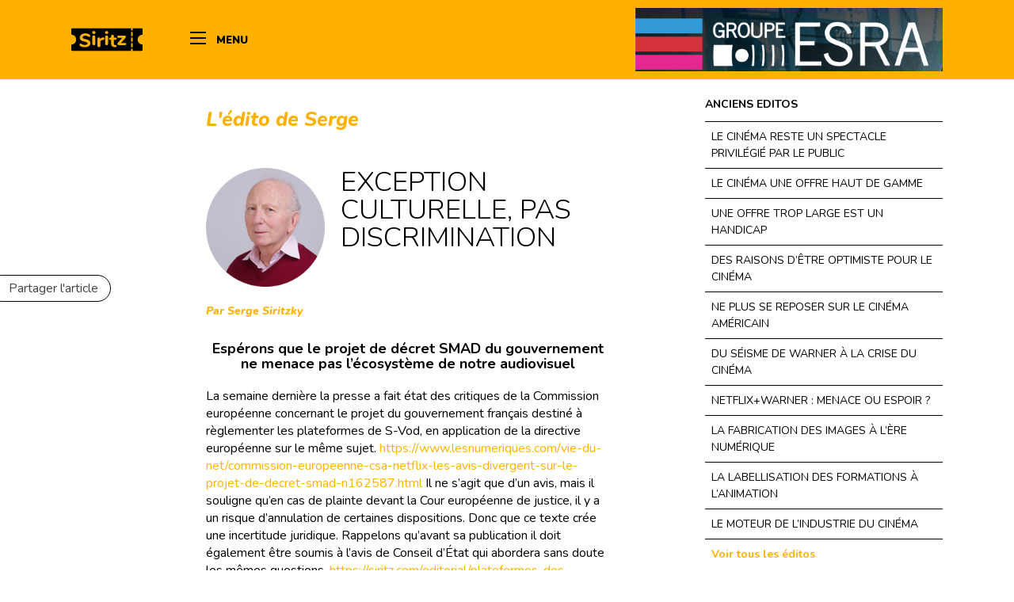

--- FILE ---
content_type: text/html; charset=UTF-8
request_url: https://siritz.com/editorial/exception-culturelle-pas-discrimination/
body_size: 14224
content:
<!DOCTYPE html>
<html lang="fr-FR" class="html_stretched responsive av-preloader-disabled  html_header_top html_logo_left html_main_nav_header html_menu_right html_slim html_header_sticky_disabled html_header_shrinking_disabled html_mobile_menu_phone html_header_searchicon html_content_align_center html_header_unstick_top_disabled html_header_stretch_disabled html_elegant-blog html_modern-blog html_av-overlay-side html_av-overlay-side-classic html_av-submenu-noclone html_entry_id_5787 av-cookies-no-cookie-consent av-no-preview av-default-lightbox html_text_menu_active av-mobile-menu-switch-default">
<head>
<meta charset="UTF-8" />


<!-- mobile setting -->
<meta name="viewport" content="width=device-width, initial-scale=1">

<!-- Scripts/CSS and wp_head hook -->
<meta name='robots' content='index, follow, max-image-preview:large, max-snippet:-1, max-video-preview:-1' />
	<style>img:is([sizes="auto" i], [sizes^="auto," i]) { contain-intrinsic-size: 3000px 1500px }</style>
	
	<!-- This site is optimized with the Yoast SEO plugin v26.0 - https://yoast.com/wordpress/plugins/seo/ -->
	<title>EXCEPTION CULTURELLE, PAS DISCRIMINATION - Blog Siritz</title>
	<meta name="description" content="EXCEPTION CULTURELLE, PAS DISCRIMINATION. Espérons que le projet de décret SMAD du gouvernement ne menace pas l’écosystème de notre audiovisuel" />
	<link rel="canonical" href="https://siritz.com/editorial/exception-culturelle-pas-discrimination/" />
	<meta property="og:locale" content="fr_FR" />
	<meta property="og:type" content="article" />
	<meta property="og:title" content="EXCEPTION CULTURELLE, PAS DISCRIMINATION - Blog Siritz" />
	<meta property="og:description" content="EXCEPTION CULTURELLE, PAS DISCRIMINATION. Espérons que le projet de décret SMAD du gouvernement ne menace pas l’écosystème de notre audiovisuel" />
	<meta property="og:url" content="https://siritz.com/editorial/exception-culturelle-pas-discrimination/" />
	<meta property="og:site_name" content="Blog Siritz" />
	<meta property="article:published_time" content="2021-04-19T05:19:06+00:00" />
	<meta property="og:image" content="https://siritz.com/wp-content/uploads/2021/02/serge-siritzky.png" />
	<meta property="og:image:width" content="550" />
	<meta property="og:image:height" content="602" />
	<meta property="og:image:type" content="image/png" />
	<meta name="author" content="Serge Siritzky" />
	<meta name="twitter:card" content="summary_large_image" />
	<meta name="twitter:label1" content="Écrit par" />
	<meta name="twitter:data1" content="Serge Siritzky" />
	<meta name="twitter:label2" content="Durée de lecture estimée" />
	<meta name="twitter:data2" content="5 minutes" />
	<script type="application/ld+json" class="yoast-schema-graph">{"@context":"https://schema.org","@graph":[{"@type":"WebPage","@id":"https://siritz.com/editorial/exception-culturelle-pas-discrimination/","url":"https://siritz.com/editorial/exception-culturelle-pas-discrimination/","name":"EXCEPTION CULTURELLE, PAS DISCRIMINATION - Blog Siritz","isPartOf":{"@id":"https://siritz.com/#website"},"primaryImageOfPage":{"@id":"https://siritz.com/editorial/exception-culturelle-pas-discrimination/#primaryimage"},"image":{"@id":"https://siritz.com/editorial/exception-culturelle-pas-discrimination/#primaryimage"},"thumbnailUrl":"https://siritz.com/wp-content/uploads/2021/02/serge-siritzky.png","datePublished":"2021-04-19T05:19:06+00:00","author":{"@id":"https://siritz.com/#/schema/person/a749001366a35d30e19dd425f7f989ae"},"description":"EXCEPTION CULTURELLE, PAS DISCRIMINATION. Espérons que le projet de décret SMAD du gouvernement ne menace pas l’écosystème de notre audiovisuel","breadcrumb":{"@id":"https://siritz.com/editorial/exception-culturelle-pas-discrimination/#breadcrumb"},"inLanguage":"fr-FR","potentialAction":[{"@type":"ReadAction","target":["https://siritz.com/editorial/exception-culturelle-pas-discrimination/"]}]},{"@type":"ImageObject","inLanguage":"fr-FR","@id":"https://siritz.com/editorial/exception-culturelle-pas-discrimination/#primaryimage","url":"https://siritz.com/wp-content/uploads/2021/02/serge-siritzky.png","contentUrl":"https://siritz.com/wp-content/uploads/2021/02/serge-siritzky.png","width":550,"height":602},{"@type":"BreadcrumbList","@id":"https://siritz.com/editorial/exception-culturelle-pas-discrimination/#breadcrumb","itemListElement":[{"@type":"ListItem","position":1,"name":"Home","item":"https://siritz.com/"},{"@type":"ListItem","position":2,"name":"EXCEPTION CULTURELLE, PAS DISCRIMINATION"}]},{"@type":"WebSite","@id":"https://siritz.com/#website","url":"https://siritz.com/","name":"Blog Siritz","description":"","potentialAction":[{"@type":"SearchAction","target":{"@type":"EntryPoint","urlTemplate":"https://siritz.com/?s={search_term_string}"},"query-input":{"@type":"PropertyValueSpecification","valueRequired":true,"valueName":"search_term_string"}}],"inLanguage":"fr-FR"},{"@type":"Person","@id":"https://siritz.com/#/schema/person/a749001366a35d30e19dd425f7f989ae","name":"Serge Siritzky","image":{"@type":"ImageObject","inLanguage":"fr-FR","@id":"https://siritz.com/#/schema/person/image/","url":"https://secure.gravatar.com/avatar/6f13dff850cf573f7f370cf03e4b344ac83eec59bb244b2e5eede5dd812ca479?s=96&d=mm&r=g","contentUrl":"https://secure.gravatar.com/avatar/6f13dff850cf573f7f370cf03e4b344ac83eec59bb244b2e5eede5dd812ca479?s=96&d=mm&r=g","caption":"Serge Siritzky"},"url":"https://siritz.com/author/serge/"}]}</script>
	<!-- / Yoast SEO plugin. -->


<link rel='dns-prefetch' href='//code.jquery.com' />
<link rel='dns-prefetch' href='//fonts.googleapis.com' />
<link rel='dns-prefetch' href='//use.fontawesome.com' />
<link rel="alternate" type="application/rss+xml" title="Blog Siritz &raquo; Flux" href="https://siritz.com/feed/" />
<link rel="alternate" type="application/rss+xml" title="Blog Siritz &raquo; Flux des commentaires" href="https://siritz.com/comments/feed/" />
<link rel='stylesheet' id='avia-grid-css' href='https://siritz.com/wp-content/themes/enfold/css/grid.css?ver=5.6.9' type='text/css' media='all' />
<link rel='stylesheet' id='avia-base-css' href='https://siritz.com/wp-content/themes/enfold/css/base.css?ver=5.6.9' type='text/css' media='all' />
<link rel='stylesheet' id='avia-layout-css' href='https://siritz.com/wp-content/themes/enfold/css/layout.css?ver=5.6.9' type='text/css' media='all' />
<link rel='stylesheet' id='avia-module-blog-css' href='https://siritz.com/wp-content/themes/enfold/config-templatebuilder/avia-shortcodes/blog/blog.css?ver=5.6.9' type='text/css' media='all' />
<link rel='stylesheet' id='avia-module-postslider-css' href='https://siritz.com/wp-content/themes/enfold/config-templatebuilder/avia-shortcodes/postslider/postslider.css?ver=5.6.9' type='text/css' media='all' />
<link rel='stylesheet' id='avia-module-button-css' href='https://siritz.com/wp-content/themes/enfold/config-templatebuilder/avia-shortcodes/buttons/buttons.css?ver=5.6.9' type='text/css' media='all' />
<link rel='stylesheet' id='avia-module-comments-css' href='https://siritz.com/wp-content/themes/enfold/config-templatebuilder/avia-shortcodes/comments/comments.css?ver=5.6.9' type='text/css' media='all' />
<link rel='stylesheet' id='avia-module-slideshow-css' href='https://siritz.com/wp-content/themes/enfold/config-templatebuilder/avia-shortcodes/slideshow/slideshow.css?ver=5.6.9' type='text/css' media='all' />
<link rel='stylesheet' id='avia-module-gallery-css' href='https://siritz.com/wp-content/themes/enfold/config-templatebuilder/avia-shortcodes/gallery/gallery.css?ver=5.6.9' type='text/css' media='all' />
<link rel='stylesheet' id='avia-module-gridrow-css' href='https://siritz.com/wp-content/themes/enfold/config-templatebuilder/avia-shortcodes/grid_row/grid_row.css?ver=5.6.9' type='text/css' media='all' />
<link rel='stylesheet' id='avia-module-image-css' href='https://siritz.com/wp-content/themes/enfold/config-templatebuilder/avia-shortcodes/image/image.css?ver=5.6.9' type='text/css' media='all' />
<link rel='stylesheet' id='avia-module-social-css' href='https://siritz.com/wp-content/themes/enfold/config-templatebuilder/avia-shortcodes/social_share/social_share.css?ver=5.6.9' type='text/css' media='all' />
<link rel='stylesheet' id='avia-module-tabs-css' href='https://siritz.com/wp-content/themes/enfold/config-templatebuilder/avia-shortcodes/tabs/tabs.css?ver=5.6.9' type='text/css' media='all' />
<link rel='stylesheet' id='avia-module-video-css' href='https://siritz.com/wp-content/themes/enfold/config-templatebuilder/avia-shortcodes/video/video.css?ver=5.6.9' type='text/css' media='all' />
<link rel='stylesheet' id='wp-block-library-css' href='https://siritz.com/wp-includes/css/dist/block-library/style.min.css?ver=6.8.3' type='text/css' media='all' />
<style id='global-styles-inline-css' type='text/css'>
:root{--wp--preset--aspect-ratio--square: 1;--wp--preset--aspect-ratio--4-3: 4/3;--wp--preset--aspect-ratio--3-4: 3/4;--wp--preset--aspect-ratio--3-2: 3/2;--wp--preset--aspect-ratio--2-3: 2/3;--wp--preset--aspect-ratio--16-9: 16/9;--wp--preset--aspect-ratio--9-16: 9/16;--wp--preset--color--black: #000000;--wp--preset--color--cyan-bluish-gray: #abb8c3;--wp--preset--color--white: #ffffff;--wp--preset--color--pale-pink: #f78da7;--wp--preset--color--vivid-red: #cf2e2e;--wp--preset--color--luminous-vivid-orange: #ff6900;--wp--preset--color--luminous-vivid-amber: #fcb900;--wp--preset--color--light-green-cyan: #7bdcb5;--wp--preset--color--vivid-green-cyan: #00d084;--wp--preset--color--pale-cyan-blue: #8ed1fc;--wp--preset--color--vivid-cyan-blue: #0693e3;--wp--preset--color--vivid-purple: #9b51e0;--wp--preset--color--metallic-red: #b02b2c;--wp--preset--color--maximum-yellow-red: #edae44;--wp--preset--color--yellow-sun: #eeee22;--wp--preset--color--palm-leaf: #83a846;--wp--preset--color--aero: #7bb0e7;--wp--preset--color--old-lavender: #745f7e;--wp--preset--color--steel-teal: #5f8789;--wp--preset--color--raspberry-pink: #d65799;--wp--preset--color--medium-turquoise: #4ecac2;--wp--preset--gradient--vivid-cyan-blue-to-vivid-purple: linear-gradient(135deg,rgba(6,147,227,1) 0%,rgb(155,81,224) 100%);--wp--preset--gradient--light-green-cyan-to-vivid-green-cyan: linear-gradient(135deg,rgb(122,220,180) 0%,rgb(0,208,130) 100%);--wp--preset--gradient--luminous-vivid-amber-to-luminous-vivid-orange: linear-gradient(135deg,rgba(252,185,0,1) 0%,rgba(255,105,0,1) 100%);--wp--preset--gradient--luminous-vivid-orange-to-vivid-red: linear-gradient(135deg,rgba(255,105,0,1) 0%,rgb(207,46,46) 100%);--wp--preset--gradient--very-light-gray-to-cyan-bluish-gray: linear-gradient(135deg,rgb(238,238,238) 0%,rgb(169,184,195) 100%);--wp--preset--gradient--cool-to-warm-spectrum: linear-gradient(135deg,rgb(74,234,220) 0%,rgb(151,120,209) 20%,rgb(207,42,186) 40%,rgb(238,44,130) 60%,rgb(251,105,98) 80%,rgb(254,248,76) 100%);--wp--preset--gradient--blush-light-purple: linear-gradient(135deg,rgb(255,206,236) 0%,rgb(152,150,240) 100%);--wp--preset--gradient--blush-bordeaux: linear-gradient(135deg,rgb(254,205,165) 0%,rgb(254,45,45) 50%,rgb(107,0,62) 100%);--wp--preset--gradient--luminous-dusk: linear-gradient(135deg,rgb(255,203,112) 0%,rgb(199,81,192) 50%,rgb(65,88,208) 100%);--wp--preset--gradient--pale-ocean: linear-gradient(135deg,rgb(255,245,203) 0%,rgb(182,227,212) 50%,rgb(51,167,181) 100%);--wp--preset--gradient--electric-grass: linear-gradient(135deg,rgb(202,248,128) 0%,rgb(113,206,126) 100%);--wp--preset--gradient--midnight: linear-gradient(135deg,rgb(2,3,129) 0%,rgb(40,116,252) 100%);--wp--preset--font-size--small: 1rem;--wp--preset--font-size--medium: 1.125rem;--wp--preset--font-size--large: 1.75rem;--wp--preset--font-size--x-large: clamp(1.75rem, 3vw, 2.25rem);--wp--preset--spacing--20: 0.44rem;--wp--preset--spacing--30: 0.67rem;--wp--preset--spacing--40: 1rem;--wp--preset--spacing--50: 1.5rem;--wp--preset--spacing--60: 2.25rem;--wp--preset--spacing--70: 3.38rem;--wp--preset--spacing--80: 5.06rem;--wp--preset--shadow--natural: 6px 6px 9px rgba(0, 0, 0, 0.2);--wp--preset--shadow--deep: 12px 12px 50px rgba(0, 0, 0, 0.4);--wp--preset--shadow--sharp: 6px 6px 0px rgba(0, 0, 0, 0.2);--wp--preset--shadow--outlined: 6px 6px 0px -3px rgba(255, 255, 255, 1), 6px 6px rgba(0, 0, 0, 1);--wp--preset--shadow--crisp: 6px 6px 0px rgba(0, 0, 0, 1);}:root { --wp--style--global--content-size: 800px;--wp--style--global--wide-size: 1130px; }:where(body) { margin: 0; }.wp-site-blocks > .alignleft { float: left; margin-right: 2em; }.wp-site-blocks > .alignright { float: right; margin-left: 2em; }.wp-site-blocks > .aligncenter { justify-content: center; margin-left: auto; margin-right: auto; }:where(.is-layout-flex){gap: 0.5em;}:where(.is-layout-grid){gap: 0.5em;}.is-layout-flow > .alignleft{float: left;margin-inline-start: 0;margin-inline-end: 2em;}.is-layout-flow > .alignright{float: right;margin-inline-start: 2em;margin-inline-end: 0;}.is-layout-flow > .aligncenter{margin-left: auto !important;margin-right: auto !important;}.is-layout-constrained > .alignleft{float: left;margin-inline-start: 0;margin-inline-end: 2em;}.is-layout-constrained > .alignright{float: right;margin-inline-start: 2em;margin-inline-end: 0;}.is-layout-constrained > .aligncenter{margin-left: auto !important;margin-right: auto !important;}.is-layout-constrained > :where(:not(.alignleft):not(.alignright):not(.alignfull)){max-width: var(--wp--style--global--content-size);margin-left: auto !important;margin-right: auto !important;}.is-layout-constrained > .alignwide{max-width: var(--wp--style--global--wide-size);}body .is-layout-flex{display: flex;}.is-layout-flex{flex-wrap: wrap;align-items: center;}.is-layout-flex > :is(*, div){margin: 0;}body .is-layout-grid{display: grid;}.is-layout-grid > :is(*, div){margin: 0;}body{padding-top: 0px;padding-right: 0px;padding-bottom: 0px;padding-left: 0px;}a:where(:not(.wp-element-button)){text-decoration: underline;}:root :where(.wp-element-button, .wp-block-button__link){background-color: #32373c;border-width: 0;color: #fff;font-family: inherit;font-size: inherit;line-height: inherit;padding: calc(0.667em + 2px) calc(1.333em + 2px);text-decoration: none;}.has-black-color{color: var(--wp--preset--color--black) !important;}.has-cyan-bluish-gray-color{color: var(--wp--preset--color--cyan-bluish-gray) !important;}.has-white-color{color: var(--wp--preset--color--white) !important;}.has-pale-pink-color{color: var(--wp--preset--color--pale-pink) !important;}.has-vivid-red-color{color: var(--wp--preset--color--vivid-red) !important;}.has-luminous-vivid-orange-color{color: var(--wp--preset--color--luminous-vivid-orange) !important;}.has-luminous-vivid-amber-color{color: var(--wp--preset--color--luminous-vivid-amber) !important;}.has-light-green-cyan-color{color: var(--wp--preset--color--light-green-cyan) !important;}.has-vivid-green-cyan-color{color: var(--wp--preset--color--vivid-green-cyan) !important;}.has-pale-cyan-blue-color{color: var(--wp--preset--color--pale-cyan-blue) !important;}.has-vivid-cyan-blue-color{color: var(--wp--preset--color--vivid-cyan-blue) !important;}.has-vivid-purple-color{color: var(--wp--preset--color--vivid-purple) !important;}.has-metallic-red-color{color: var(--wp--preset--color--metallic-red) !important;}.has-maximum-yellow-red-color{color: var(--wp--preset--color--maximum-yellow-red) !important;}.has-yellow-sun-color{color: var(--wp--preset--color--yellow-sun) !important;}.has-palm-leaf-color{color: var(--wp--preset--color--palm-leaf) !important;}.has-aero-color{color: var(--wp--preset--color--aero) !important;}.has-old-lavender-color{color: var(--wp--preset--color--old-lavender) !important;}.has-steel-teal-color{color: var(--wp--preset--color--steel-teal) !important;}.has-raspberry-pink-color{color: var(--wp--preset--color--raspberry-pink) !important;}.has-medium-turquoise-color{color: var(--wp--preset--color--medium-turquoise) !important;}.has-black-background-color{background-color: var(--wp--preset--color--black) !important;}.has-cyan-bluish-gray-background-color{background-color: var(--wp--preset--color--cyan-bluish-gray) !important;}.has-white-background-color{background-color: var(--wp--preset--color--white) !important;}.has-pale-pink-background-color{background-color: var(--wp--preset--color--pale-pink) !important;}.has-vivid-red-background-color{background-color: var(--wp--preset--color--vivid-red) !important;}.has-luminous-vivid-orange-background-color{background-color: var(--wp--preset--color--luminous-vivid-orange) !important;}.has-luminous-vivid-amber-background-color{background-color: var(--wp--preset--color--luminous-vivid-amber) !important;}.has-light-green-cyan-background-color{background-color: var(--wp--preset--color--light-green-cyan) !important;}.has-vivid-green-cyan-background-color{background-color: var(--wp--preset--color--vivid-green-cyan) !important;}.has-pale-cyan-blue-background-color{background-color: var(--wp--preset--color--pale-cyan-blue) !important;}.has-vivid-cyan-blue-background-color{background-color: var(--wp--preset--color--vivid-cyan-blue) !important;}.has-vivid-purple-background-color{background-color: var(--wp--preset--color--vivid-purple) !important;}.has-metallic-red-background-color{background-color: var(--wp--preset--color--metallic-red) !important;}.has-maximum-yellow-red-background-color{background-color: var(--wp--preset--color--maximum-yellow-red) !important;}.has-yellow-sun-background-color{background-color: var(--wp--preset--color--yellow-sun) !important;}.has-palm-leaf-background-color{background-color: var(--wp--preset--color--palm-leaf) !important;}.has-aero-background-color{background-color: var(--wp--preset--color--aero) !important;}.has-old-lavender-background-color{background-color: var(--wp--preset--color--old-lavender) !important;}.has-steel-teal-background-color{background-color: var(--wp--preset--color--steel-teal) !important;}.has-raspberry-pink-background-color{background-color: var(--wp--preset--color--raspberry-pink) !important;}.has-medium-turquoise-background-color{background-color: var(--wp--preset--color--medium-turquoise) !important;}.has-black-border-color{border-color: var(--wp--preset--color--black) !important;}.has-cyan-bluish-gray-border-color{border-color: var(--wp--preset--color--cyan-bluish-gray) !important;}.has-white-border-color{border-color: var(--wp--preset--color--white) !important;}.has-pale-pink-border-color{border-color: var(--wp--preset--color--pale-pink) !important;}.has-vivid-red-border-color{border-color: var(--wp--preset--color--vivid-red) !important;}.has-luminous-vivid-orange-border-color{border-color: var(--wp--preset--color--luminous-vivid-orange) !important;}.has-luminous-vivid-amber-border-color{border-color: var(--wp--preset--color--luminous-vivid-amber) !important;}.has-light-green-cyan-border-color{border-color: var(--wp--preset--color--light-green-cyan) !important;}.has-vivid-green-cyan-border-color{border-color: var(--wp--preset--color--vivid-green-cyan) !important;}.has-pale-cyan-blue-border-color{border-color: var(--wp--preset--color--pale-cyan-blue) !important;}.has-vivid-cyan-blue-border-color{border-color: var(--wp--preset--color--vivid-cyan-blue) !important;}.has-vivid-purple-border-color{border-color: var(--wp--preset--color--vivid-purple) !important;}.has-metallic-red-border-color{border-color: var(--wp--preset--color--metallic-red) !important;}.has-maximum-yellow-red-border-color{border-color: var(--wp--preset--color--maximum-yellow-red) !important;}.has-yellow-sun-border-color{border-color: var(--wp--preset--color--yellow-sun) !important;}.has-palm-leaf-border-color{border-color: var(--wp--preset--color--palm-leaf) !important;}.has-aero-border-color{border-color: var(--wp--preset--color--aero) !important;}.has-old-lavender-border-color{border-color: var(--wp--preset--color--old-lavender) !important;}.has-steel-teal-border-color{border-color: var(--wp--preset--color--steel-teal) !important;}.has-raspberry-pink-border-color{border-color: var(--wp--preset--color--raspberry-pink) !important;}.has-medium-turquoise-border-color{border-color: var(--wp--preset--color--medium-turquoise) !important;}.has-vivid-cyan-blue-to-vivid-purple-gradient-background{background: var(--wp--preset--gradient--vivid-cyan-blue-to-vivid-purple) !important;}.has-light-green-cyan-to-vivid-green-cyan-gradient-background{background: var(--wp--preset--gradient--light-green-cyan-to-vivid-green-cyan) !important;}.has-luminous-vivid-amber-to-luminous-vivid-orange-gradient-background{background: var(--wp--preset--gradient--luminous-vivid-amber-to-luminous-vivid-orange) !important;}.has-luminous-vivid-orange-to-vivid-red-gradient-background{background: var(--wp--preset--gradient--luminous-vivid-orange-to-vivid-red) !important;}.has-very-light-gray-to-cyan-bluish-gray-gradient-background{background: var(--wp--preset--gradient--very-light-gray-to-cyan-bluish-gray) !important;}.has-cool-to-warm-spectrum-gradient-background{background: var(--wp--preset--gradient--cool-to-warm-spectrum) !important;}.has-blush-light-purple-gradient-background{background: var(--wp--preset--gradient--blush-light-purple) !important;}.has-blush-bordeaux-gradient-background{background: var(--wp--preset--gradient--blush-bordeaux) !important;}.has-luminous-dusk-gradient-background{background: var(--wp--preset--gradient--luminous-dusk) !important;}.has-pale-ocean-gradient-background{background: var(--wp--preset--gradient--pale-ocean) !important;}.has-electric-grass-gradient-background{background: var(--wp--preset--gradient--electric-grass) !important;}.has-midnight-gradient-background{background: var(--wp--preset--gradient--midnight) !important;}.has-small-font-size{font-size: var(--wp--preset--font-size--small) !important;}.has-medium-font-size{font-size: var(--wp--preset--font-size--medium) !important;}.has-large-font-size{font-size: var(--wp--preset--font-size--large) !important;}.has-x-large-font-size{font-size: var(--wp--preset--font-size--x-large) !important;}
:where(.wp-block-post-template.is-layout-flex){gap: 1.25em;}:where(.wp-block-post-template.is-layout-grid){gap: 1.25em;}
:where(.wp-block-columns.is-layout-flex){gap: 2em;}:where(.wp-block-columns.is-layout-grid){gap: 2em;}
:root :where(.wp-block-pullquote){font-size: 1.5em;line-height: 1.6;}
</style>
<link rel='stylesheet' id='font-nunito-css' href='https://fonts.googleapis.com/css?family=Nunito%3A300%2C400%2C400i%2C700%2C800%2C800i%2C900&#038;display=swap&#038;ver=6.8.3' type='text/css' media='all' />
<link rel='stylesheet' id='font-awesome-css' href='https://use.fontawesome.com/releases/v5.3.1/css/all.css?ver=6.8.3' type='text/css' media='all' />
<link rel='stylesheet' id='avia-scs-css' href='https://siritz.com/wp-content/themes/enfold/css/shortcodes.css?ver=5.6.9' type='text/css' media='all' />
<link rel='stylesheet' id='avia-fold-unfold-css' href='https://siritz.com/wp-content/themes/enfold/css/avia-snippet-fold-unfold.css?ver=5.6.9' type='text/css' media='all' />
<link rel='stylesheet' id='avia-popup-css-css' href='https://siritz.com/wp-content/themes/enfold/js/aviapopup/magnific-popup.min.css?ver=5.6.9' type='text/css' media='screen' />
<link rel='stylesheet' id='avia-lightbox-css' href='https://siritz.com/wp-content/themes/enfold/css/avia-snippet-lightbox.css?ver=5.6.9' type='text/css' media='screen' />
<link rel='stylesheet' id='avia-widget-css-css' href='https://siritz.com/wp-content/themes/enfold/css/avia-snippet-widget.css?ver=5.6.9' type='text/css' media='screen' />
<link rel='stylesheet' id='avia-dynamic-css' href='https://siritz.com/wp-content/uploads/dynamic_avia/siritz.css?ver=65eed536018eb' type='text/css' media='all' />
<link rel='stylesheet' id='avia-custom-css' href='https://siritz.com/wp-content/themes/enfold/css/custom.css?ver=5.6.9' type='text/css' media='all' />
<link rel='stylesheet' id='avia-style-css' href='https://siritz.com/wp-content/themes/siritz/style.css?ver=5.6.9' type='text/css' media='all' />
<script type="text/javascript" src="https://siritz.com/wp-includes/js/jquery/jquery.min.js?ver=3.7.1" id="jquery-core-js"></script>
<script type="text/javascript" src="https://siritz.com/wp-includes/js/jquery/jquery-migrate.min.js?ver=3.4.1" id="jquery-migrate-js"></script>
<script type="text/javascript" src="https://code.jquery.com/jquery-3.3.1.min.js?ver=6.8.3" id="Jquery-js"></script>
<script type="text/javascript" src="https://siritz.com/wp-content/themes/siritz/assets/js/script.js?ver=6.8.3" id="siritz-script-js"></script>
<script type="text/javascript" src="https://siritz.com/wp-content/themes/enfold/js/avia-js.js?ver=5.6.9" id="avia-js-js"></script>
<script type="text/javascript" src="https://siritz.com/wp-content/themes/enfold/js/avia-compat.js?ver=5.6.9" id="avia-compat-js"></script>
<link rel="https://api.w.org/" href="https://siritz.com/wp-json/" /><link rel="alternate" title="JSON" type="application/json" href="https://siritz.com/wp-json/wp/v2/posts/5787" /><link rel="EditURI" type="application/rsd+xml" title="RSD" href="https://siritz.com/xmlrpc.php?rsd" />
<link rel='shortlink' href='https://siritz.com/?p=5787' />
<link rel="alternate" title="oEmbed (JSON)" type="application/json+oembed" href="https://siritz.com/wp-json/oembed/1.0/embed?url=https%3A%2F%2Fsiritz.com%2Feditorial%2Fexception-culturelle-pas-discrimination%2F" />
<link rel="alternate" title="oEmbed (XML)" type="text/xml+oembed" href="https://siritz.com/wp-json/oembed/1.0/embed?url=https%3A%2F%2Fsiritz.com%2Feditorial%2Fexception-culturelle-pas-discrimination%2F&#038;format=xml" />
    <!-- Google Tag Manager -->
    <script>(function(w,d,s,l,i){w[l]=w[l]||[];w[l].push({'gtm.start':
                new Date().getTime(),event:'gtm.js'});var f=d.getElementsByTagName(s)[0],
            j=d.createElement(s),dl=l!='dataLayer'?'&l='+l:'';j.async=true;j.src=
            'https://www.googletagmanager.com/gtm.js?id='+i+dl;f.parentNode.insertBefore(j,f);
        })(window,document,'script','dataLayer','GTM-NGP753K');</script>
    <!-- End Google Tag Manager -->
    <link rel="profile" href="http://gmpg.org/xfn/11" />
<link rel="alternate" type="application/rss+xml" title="Blog Siritz RSS2 Feed" href="https://siritz.com/feed/" />
<link rel="pingback" href="https://siritz.com/xmlrpc.php" />
<!--[if lt IE 9]><script src="https://siritz.com/wp-content/themes/enfold/js/html5shiv.js"></script><![endif]-->

<link rel="icon" href="https://siritz.com/wp-content/uploads/2020/03/cropped-siritz-social-32x32.png" sizes="32x32" />
<link rel="icon" href="https://siritz.com/wp-content/uploads/2020/03/cropped-siritz-social-192x192.png" sizes="192x192" />
<link rel="apple-touch-icon" href="https://siritz.com/wp-content/uploads/2020/03/cropped-siritz-social-180x180.png" />
<meta name="msapplication-TileImage" content="https://siritz.com/wp-content/uploads/2020/03/cropped-siritz-social-270x270.png" />
<style type="text/css">
		@font-face {font-family: 'entypo-fontello'; font-weight: normal; font-style: normal; font-display: auto;
		src: url('https://siritz.com/wp-content/themes/enfold/config-templatebuilder/avia-template-builder/assets/fonts/entypo-fontello.woff2') format('woff2'),
		url('https://siritz.com/wp-content/themes/enfold/config-templatebuilder/avia-template-builder/assets/fonts/entypo-fontello.woff') format('woff'),
		url('https://siritz.com/wp-content/themes/enfold/config-templatebuilder/avia-template-builder/assets/fonts/entypo-fontello.ttf') format('truetype'),
		url('https://siritz.com/wp-content/themes/enfold/config-templatebuilder/avia-template-builder/assets/fonts/entypo-fontello.svg#entypo-fontello') format('svg'),
		url('https://siritz.com/wp-content/themes/enfold/config-templatebuilder/avia-template-builder/assets/fonts/entypo-fontello.eot'),
		url('https://siritz.com/wp-content/themes/enfold/config-templatebuilder/avia-template-builder/assets/fonts/entypo-fontello.eot?#iefix') format('embedded-opentype');
		} #top .avia-font-entypo-fontello, body .avia-font-entypo-fontello, html body [data-av_iconfont='entypo-fontello']:before{ font-family: 'entypo-fontello'; }
		</style>

<!--
Debugging Info for Theme support: 

Theme: Enfold
Version: 5.6.9
Installed: enfold
AviaFramework Version: 5.6
AviaBuilder Version: 5.3
aviaElementManager Version: 1.0.1
- - - - - - - - - - -
ChildTheme: SIRITZ
ChildTheme Version: 1.0
ChildTheme Installed: enfold

- - - - - - - - - - -
ML:512-PU:28-PLA:9
WP:6.8.3
Compress: CSS:disabled - JS:disabled
Updates: disabled
PLAu:9
-->
</head>

<body id="top" class="wp-singular post-template-default single single-post postid-5787 single-format-standard wp-theme-enfold wp-child-theme-siritz stretched no_sidebar_border rtl_columns av-curtain-numeric helvetica neue-websave helvetica_neue  avia-responsive-images-support" itemscope="itemscope" itemtype="https://schema.org/WebPage" >

	    <!-- Google Tag Manager (noscript) -->
    <noscript><iframe src="https://www.googletagmanager.com/ns.html?id=GTM-NGP753K" height="0" width="0" style="display:none;visibility:hidden"></iframe></noscript>
    <!-- End Google Tag Manager (noscript) -->
    
	<div id='wrap_all'>

	
<header id='header' class='all_colors header_color light_bg_color  av_header_top av_logo_left av_main_nav_header av_menu_right av_slim av_header_sticky_disabled av_header_shrinking_disabled av_header_stretch_disabled av_mobile_menu_phone av_header_searchicon av_header_unstick_top_disabled av_bottom_nav_disabled  av_header_border_disabled' data-av_shrink_factor='50' role="banner" itemscope="itemscope" itemtype="https://schema.org/WPHeader" >

		<div  id='header_main' class='container_wrap container_wrap_logo'>

        <div class='container av-logo-container'><div class='inner-container'><span class='logo avia-svg-logo'><a href='https://siritz.com/' class='av-contains-svg' aria-label='LOGO_SIRITZ_NB' title='LOGO_SIRITZ_NB'><svg role="graphics-document" title="LOGO_SIRITZ_NB"   xmlns="http://www.w3.org/2000/svg" width="76" height="23.995" viewBox="0 0 76 23.995" preserveAspectRatio="xMinYMid meet"><g transform="translate(-137 -29)"><path d="M75.909,6.756c.03,0,.061.005.091.005V1a1,1,0,0,0-1-1H65.482V1.52a.882.882,0,1,1-1.765,0V0H1A1,1,0,0,0,0,1V5.856a1.01,1.01,0,0,0,.842.988A5.239,5.239,0,0,1,5.145,12a5.239,5.239,0,0,1-4.3,5.153A1.007,1.007,0,0,0,0,18.136v4.858a1,1,0,0,0,1,1H63.718V22.477a.882.882,0,0,1,1.765,0v1.518H75a1,1,0,0,0,1-1v-5.76c-.03,0-.061.005-.091.005a5.241,5.241,0,0,1,0-10.482ZM19.7,18.015a4.677,4.677,0,0,1-2.045,1.553,7.867,7.867,0,0,1-3.055.552,11.421,11.421,0,0,1-3.005-.378A6.25,6.25,0,0,1,9.33,18.668a1.435,1.435,0,0,1-.439-.482,1.5,1.5,0,0,1,.184-1.543.923.923,0,0,1,.726-.388,1.366,1.366,0,0,1,.439.071,2.84,2.84,0,0,1,.522.255,6.8,6.8,0,0,0,1.777.807,7.2,7.2,0,0,0,1.984.255,3.9,3.9,0,0,0,2.065-.449A1.436,1.436,0,0,0,17.3,15.9a1.156,1.156,0,0,0-.666-1.021,8.53,8.53,0,0,0-2.362-.736,13.1,13.1,0,0,1-3.035-.94,3.94,3.94,0,0,1-1.656-1.369,3.613,3.613,0,0,1-.522-1.984,3.865,3.865,0,0,1,.746-2.319,4.934,4.934,0,0,1,2.065-1.616,7.292,7.292,0,0,1,2.975-.582,7.592,7.592,0,0,1,4.782,1.452,1.612,1.612,0,0,1,.439.5,1.345,1.345,0,0,1,.134.623,1.383,1.383,0,0,1-.318.9.923.923,0,0,1-.726.388,1.387,1.387,0,0,1-.418-.061,2.9,2.9,0,0,1-.542-.265,8.54,8.54,0,0,0-1.543-.8,5.157,5.157,0,0,0-1.79-.265A3.477,3.477,0,0,0,12.9,8.3a1.508,1.508,0,0,0-.716,1.318,1.177,1.177,0,0,0,.275.807,2.3,2.3,0,0,0,.92.562,13.8,13.8,0,0,0,1.83.512,10.148,10.148,0,0,1,4,1.573,3.174,3.174,0,0,1,1.215,2.637A3.8,3.8,0,0,1,19.7,18.015ZM25.56,16.5a1.338,1.338,0,0,1-.439,1.084,1.65,1.65,0,0,1-1.094.368,1.682,1.682,0,0,1-1.114-.368,1.335,1.335,0,0,1-.439-1.084V9.043a1.321,1.321,0,0,1,.449-1.084,1.692,1.692,0,0,1,1.1-.368,1.65,1.65,0,0,1,1.094.368,1.335,1.335,0,0,1,.439,1.084V16.5ZM25.313,5.539a2.192,2.192,0,0,1-2.576,0A1.448,1.448,0,0,1,22.265,4.4a1.408,1.408,0,0,1,.471-1.124,2.2,2.2,0,0,1,2.566.01A1.407,1.407,0,0,1,25.785,4.4,1.44,1.44,0,0,1,25.313,5.539Zm9.61,6.383a1.894,1.894,0,0,1-1.165.408l-.613.061a2.33,2.33,0,0,0-1.626.736,2.4,2.4,0,0,0-.5,1.573v3.9a1.338,1.338,0,0,1-.439,1.084,1.65,1.65,0,0,1-1.094.368,1.682,1.682,0,0,1-1.114-.368,1.335,1.335,0,0,1-.439-1.084V11.1a1.267,1.267,0,0,1,.449-1.041A1.66,1.66,0,0,1,29.465,9.7a1.489,1.489,0,0,1,1.021.358,1.251,1.251,0,0,1,.408.991V11.6a2.828,2.828,0,0,1,1.114-1.349,3.453,3.453,0,0,1,1.626-.532l.285-.02a1.28,1.28,0,0,1,.971.275,1.2,1.2,0,0,1,.358.95A1.366,1.366,0,0,1,34.923,11.922ZM39.214,16.5a1.338,1.338,0,0,1-.439,1.084,1.65,1.65,0,0,1-1.094.368,1.682,1.682,0,0,1-1.114-.368,1.335,1.335,0,0,1-.439-1.084V9.043a1.321,1.321,0,0,1,.449-1.084,1.692,1.692,0,0,1,1.1-.368,1.65,1.65,0,0,1,1.094.368,1.335,1.335,0,0,1,.439,1.084ZM38.969,5.539a2.192,2.192,0,0,1-2.576,0A1.448,1.448,0,0,1,35.921,4.4a1.408,1.408,0,0,1,.471-1.124,2.2,2.2,0,0,1,2.566.01A1.4,1.4,0,0,1,39.438,4.4,1.446,1.446,0,0,1,38.969,5.539Zm8.914,14.254a2.189,2.189,0,0,1-1.349.245L45.963,20q-3.577-.287-3.577-3.741V12.209h-.817a1.528,1.528,0,0,1-1.021-.3,1.049,1.049,0,0,1-.348-.847,1.083,1.083,0,0,1,.348-.87,1.542,1.542,0,0,1,1.021-.3h.817V8.3A1.381,1.381,0,0,1,42.8,7.238a1.6,1.6,0,0,1,1.134-.388,1.563,1.563,0,0,1,1.124.388A1.4,1.4,0,0,1,45.471,8.3V9.9H46.9c.928,0,1.389.388,1.389,1.165a1.049,1.049,0,0,1-.348.847,1.581,1.581,0,0,1-1.044.3H45.468V16.48a1.343,1.343,0,0,0,.287.93,1.2,1.2,0,0,0,.837.358l.572.04a1.434,1.434,0,0,1,.9.308,1.138,1.138,0,0,1-.182,1.676Zm9.26-1.959H50.52a1.349,1.349,0,0,1-1-.388,1.254,1.254,0,0,1-.388-.92,1.5,1.5,0,0,1,.429-1.064L54.345,10.1H50.42c-.928,0-1.389-.381-1.389-1.145s.464-1.165,1.389-1.165H56.8a1.341,1.341,0,0,1,1.011.388,1.3,1.3,0,0,1,.378.94,1.5,1.5,0,0,1-.429,1.064L53,15.524h4.15c.928,0,1.389.388,1.389,1.165S58.068,17.833,57.143,17.833Zm8.339,1.651a.882.882,0,0,1-1.765,0V16.49a.882.882,0,0,1,1.765,0Zm0-5.987a.882.882,0,0,1-1.765,0V10.5a.882.882,0,0,1,1.765,0Zm0-5.99a.882.882,0,0,1-1.765,0V4.515a.882.882,0,0,1,1.765,0Z" transform="translate(137 29)"/></g></svg></a></span><nav class='main_menu' data-selectname='Sélectionner une page'  role="navigation" itemscope="itemscope" itemtype="https://schema.org/SiteNavigationElement" ><div class='avia-menu fallback_menu av-main-nav-wrap'><ul id='avia-menu' class='menu avia_mega av-main-nav'><li class='menu-item'><a href='https://siritz.com'>Accueil</a></li><li class="page_item menu-item page-item-3"><a href="https://siritz.com/politique-de-confidentialite/">Politique de confidentialité</a></li>
<li class="page_item menu-item page-item-1835"><a href="https://siritz.com/a-propos/">À propos</a></li>
<li id="menu-item-search" class="noMobile menu-item menu-item-search-dropdown menu-item-avia-special" role="menuitem"><a aria-label="Rechercher" href="?s=" rel="nofollow" data-avia-search-tooltip="

&lt;form role=&quot;search&quot; action=&quot;https://siritz.com/&quot; id=&quot;searchform&quot; method=&quot;get&quot; class=&quot;&quot;&gt;
	&lt;div&gt;
		&lt;input type=&quot;submit&quot; value=&quot;&quot; id=&quot;searchsubmit&quot; class=&quot;button avia-font-entypo-fontello&quot; /&gt;
		&lt;input type=&quot;text&quot; id=&quot;s&quot; name=&quot;s&quot; value=&quot;&quot; placeholder=&#039;Rechercher&#039; /&gt;
			&lt;input type=&quot;text&quot; name=&quot;cat&quot; value=&quot;&quot; style=&quot;display: none&quot;&gt;&lt;/div&gt;
&lt;/form&gt;
" aria-hidden='false' data-av_icon='' data-av_iconfont='entypo-fontello'><span class="avia_hidden_link_text">Rechercher</span></a></li><li class="av-burger-menu-main menu-item-avia-special " role="menuitem">
	        			<a href="#" aria-label="Menu" aria-hidden="false">
							<span class="av-hamburger av-hamburger--spin av-js-hamburger">
								<span class="av-hamburger-box">
						          <span class="av-hamburger-inner"></span>
						          <strong>Menu</strong>
								</span>
							</span>
							<span class="avia_hidden_link_text">Menu</span>
						</a>
	        		   </li></ul></div></nav>    <div class="custom-menu">
        <div id="burger-icon">
            <span></span><span></span><span></span>
            <div class="menu-content">
                <a href="https://siritz.com/a-propos/" title="À propos">À propos</a>
                                    <a href="https://siritz.com/category/les-barometres-de-la-distribution/">
                        Baromètres                    </a>
                                    <a href="https://siritz.com/category/cinescoop/">
                        Cinéscoop                    </a>
                                    <a href="https://siritz.com/category/editorial/">
                        Éditorial                    </a>
                                    <a href="https://siritz.com/category/financine/">
                        FinanCiné                    </a>
                                    <a href="https://siritz.com/category/le-carrefour/">
                        Le Carrefour                    </a>
                            </div>
        </div>
        <div class="label-menu">MENU</div>

                <a href="https://esra.edu" title="Lien vers la publicité" target="_blank">
            <img src="https://siritz.com/wp-content/uploads/2024/11/esra.png" alt="Bannière publicitaire">
        </a>

    </div>
    </div> </div> 
		<!-- end container_wrap-->
		</div>
<div class="header_bg"></div>
<!-- end header -->
</header>

	<div id='main' class='all_colors' data-scroll-offset='0'>

	
                <div id="share-posts-container">
        <p>Partager l'article</p>
        <div>
            <a class="fb" href="http://www.facebook.com/sharer.php?u=https://siritz.com/editorial/exception-culturelle-pas-discrimination/" target="_blank">
                <i class="fab fa-facebook-f"></i>
            </a>
            <a class="tw" href="https://twitter.com/share?url=https://siritz.com/editorial/exception-culturelle-pas-discrimination/&hashtags=cinefinance" target="_blank">
                <i class="fab fa-twitter"></i>
            </a>
            <a class="li" href="http://www.linkedin.com/shareArticle?mini=true&url=https://siritz.com/editorial/exception-culturelle-pas-discrimination/" target="_blank">
                <i class="fab fa-linkedin-in"></i>
            </a>
        </div>
    </div>
    
		<div class='container_wrap container_wrap_first main_color fullsize'>

			<div class='container template-blog template-single-blog '>

                                        <div class="custom-single-post">
                            
                            <div class="custom-single-post-content">
                                <div class="edito-banner">L'édito de Serge</div>
                                <div class="edito-header">
                                    <img src="https://siritz.com/wp-content/themes/enfold/../siritz/assets/images/serge.png" alt="Serge Siritzki">
                                    <h1>EXCEPTION CULTURELLE, PAS DISCRIMINATION</h1>
                                </div>
                                <p class="edito-by">Par Serge Siritzky</p>

                                <h4 style="text-align: center;">Espérons que le projet de décret SMAD du gouvernement ne menace pas l’écosystème de notre audiovisuel</h4>
<p>La semaine dernière la presse a fait état des critiques de la Commission européenne concernant le projet du gouvernement français destiné à règlementer les plateformes de S-Vod, en application de la directive européenne sur le même sujet. <a href="https://www.lesnumeriques.com/vie-du-net/commission-europeenne-csa-netflix-les-avis-divergent-sur-le-projet-de-decret-smad-n162587.html">https://www.lesnumeriques.com/vie-du-net/commission-europeenne-csa-netflix-les-avis-divergent-sur-le-projet-de-decret-smad-n162587.html </a>Il ne s’agit que d’un avis, mais il souligne qu’en cas de plainte devant la Cour européenne de justice, il y a un risque d’annulation de certaines dispositions. Donc que ce texte crée une incertitude juridique. Rappelons qu’avant sa publication il doit également être soumis à l’avis de Conseil d’État qui abordera sans doute les mêmes questions. <a href="https://siritz.com/editorial/plateformes-des-enjeux-contradictoires/">https://siritz.com/editorial/plateformes-des-enjeux-contradictoires/</a></p>
<h4>Les principes de l&rsquo;exception culturelle</h4>
<p>La directive européenne applique à ces plateformes le principe de l’exception culturelle. C’est sur l’instigation de la France, que, en 1993, l’Union européenne a appliqué ce principe à l’ensemble du secteur audiovisuel. Il s’agit d’une exception parce que, dans le domaine culturel, elle permet aux États européens de contourner les principes du marché unique qui leur interdisent de fausser la concurrence en soutenant de manière discriminatoire leurs entreprises. Ce marché unique a en effet pour objectif de permettre aux entreprises les plus performantes de s’imposer par rapport à leurs concurrents et de bénéficier des économies d’échelle qu’offre le vaste marché européen. L’ensemble des consommateurs européens mais aussi les emplois bénéficient de ce processus.</p>
<p>Mais, dans le domaine culturel, le raisonnement est inverse. D’une part chaque nation acceptera d’autant plus la dure loi de la concurrence qu’elle pourra préserver son identité culturelle. Surtout, le maintien de cette diversité culturelle contribuera à l’enrichissement de l’Union européenne, alors que la libre concurrence conduirait à l’uniformisation culturelle, sans doute au profit d’une culture « universelle » dominée par celle des États-Unis. Dans ce domaine, la richesse provient de la diversité et non des économies d’échelle.</p>
<p>D’où la possibilité pour les différents États d’imposer aux diffuseurs, essentiellement les chaînes de télévision, d’investir un pourcentage minimum de leur chiffre d’affaires dans des œuvres réalisées dans leur langue. Par exemple, en France, cela signifie que des productions d’initiative belge ou québécoise, parce qu’elles sont en français, entrent dans cette catégorie. Ces obligations pèsent beaucoup plus dans notre politique culturelle que notre compte soutien,  qui est à la fois une épargne forcée et un droit de douane sur les œuvres étrangères puisque seules les producteurs et distributeurs d&rsquo; œuvres françaises peuvent en bénéficier.</p>
<p>Cette obligation peut être couplée avec l’obligation d’investir dans des œuvres européennes, initiées par des producteurs européens, y compris s’ils ne sont pas français. Ces œuvres européennes peuvent ne pas être réalisées dans la langue nationale du pays. En France, chacun de ces pourcentages était jusqu’ici de deux tiers.</p>
<h4>Une volonté de discrimination ?</h4>
<p>Dans le projet de décret concernant les plateformes, le pourcentage d’œuvres en français serait de 80 ou 85%, donc bien supérieur à ce qui est imposée à nos chaînes. En cas de recours probable des plateformes, ce sera à la Cour européenne de trancher si ce pourcentage n’est pas « disproportionné ». Par ailleurs, le taux d’investissement dans les films de cinéma français serait d’aumoins 20% du taux d’investissement global dans les œuvres audiovisuelles. Mais ce taux global dépendrait en fait de la fenêtre de diffusion en salle dans la chronologie des médias choisie par la plateforme. Si celle-ci veut que cette fenêtre se situe dans l’année de la sortie en salle, à mi-chemin entre Canal+ et les chaînes en clair coproductrices, le taux global passerait de 20 à 25%, soit une augmentation de 25%. Ce qui serait une véritable punition. Actuellement, alors qu’il n’y a aucune obligation d’investissement cette fenêtre est de 36 mois.</p>
<p>Comme, de toute façon les plateformes ne souhaitent investir que marginalement dans les films de cinéma ,il est peu probable qu’elles choisissent le taux d’investissement le plus élevé qui, de toute façon les situerait loin derrière Canal+. Cette mesure est donc un moyen de protéger la fenêtre de diffusion de Canal+.</p>
<p>Ce qui est surprenant, si c’est le cas, c’est que  les films français, même si le réalisateur, les comédiens et les techniciens sont français ne permettraient pas au producteur d&rsquo;accéder au compte de soutien alors que les plateforme vont financer celui par la même taxe que nos chaînes. Ces serait d&rsquo;autant plus surprenant que, jusqu’ici, même quand il était produit par un producteur français et distribué par la filiale française d’un studio américain, un film français était considéré comme un film français et générait du soutien financier pour son producteur français. Si cette disposition était confirmée, non seulement on obligerait les plateformes à investir dans des films de cinéma beaucoup plus qu&rsquo;elle ne ne souhaitent mais les producteurs français qui trouveraient auprès d&rsquo;elles leur financement  seraient pénalisés. Au cas où c&rsquo;est bien ce que le texte imposerait ce serait tout simplement absurde. Le CSA a d&rsquo;ailleurs critiqué cette disposition.</p>
<p>Faire entrer les plateformes dans l’écosystème de notre audiovisuel est souhaitable. Mais il faut justifier cette démarche par les principes de l’exception culturelle. Pas par la volonté de mettre en place des mesures  clairement discriminatoires à l’égard de ces plateformes.</p>
                            </div>
                            <div class="custom-single-post-sidebar">
                                <div class="post-sidebar sidebar-edito">
                                    <p>Anciens editos</p>
                                                                            <a href="https://siritz.com/editorial/le-cinema-reste-un-spectacle-privilegie-par-le-public/">
                                            LE CINÉMA RESTE UN SPECTACLE PRIVILÉGIÉ PAR LE PUBLIC                                        </a>
                                                                            <a href="https://siritz.com/editorial/le-cinema-une-offre-haut-de-gamme/">
                                            LE CINÉMA UNE OFFRE HAUT DE GAMME                                        </a>
                                                                            <a href="https://siritz.com/editorial/la-diversite-de-loffre-est-un-handicap/">
                                            UNE OFFRE  TROP LARGE EST UN HANDICAP                                        </a>
                                                                            <a href="https://siritz.com/editorial/des-raisons-detre-optimiste-pour-le-cinema/">
                                            DES RAISONS D&rsquo;ÊTRE OPTIMISTE POUR LE CINÉMA                                        </a>
                                                                            <a href="https://siritz.com/editorial/ne-plus-se-reposer-sur-le-cinema-americain/">
                                            NE PLUS SE REPOSER SUR LE CINÉMA AMÉRICAIN                                        </a>
                                                                            <a href="https://siritz.com/editorial/du-seisme-de-warner-a-la-crise-du-cinema/">
                                            DU SÉISME DE WARNER À LA CRISE DU CINÉMA                                        </a>
                                                                            <a href="https://siritz.com/editorial/netflixwarner-menace-ou-espoir/">
                                            NETFLIX+WARNER : MENACE OU ESPOIR ?                                        </a>
                                                                            <a href="https://siritz.com/editorial/la-fabrication-de-les-images-a-lere-numerique/">
                                            LA FABRICATION DES IMAGES À L&rsquo;ÈRE NUMÉRIQUE                                        </a>
                                                                            <a href="https://siritz.com/editorial/la-labellisation-des-formations-a-lanimation/">
                                            LA LABELLISATION DES FORMATIONS À L&rsquo;ANIMATION                                        </a>
                                                                            <a href="https://siritz.com/editorial/le-moteur-de-lindustrie-du-cinema/">
                                            LE MOTEUR DE L&rsquo;INDUSTRIE DU CINÉMA                                        </a>
                                                                        <a class="see-more" href="https://siritz.com/category/editorial/" title="Lien vers les éditos">Voir tous les éditos</a>
                                </div>

                            </div>
                        </div>
                    
			</div><!--end container-->

		</div><!-- close default .container_wrap element -->


    <div id="custom-footer">
        <div class="container clearfix">
            <a href="https://siritz.com" title="Lien vers l'accueil">
                <img class="logo-footer" src="https://siritz.com/wp-content/themes/enfold/../siritz/assets/images/LOGO_SIRITZ.svg" alt="Logo">
            </a>
            <a href="https://siritz.com/a-propos/" title="À propos">À propos</a>
                            <a href="https://siritz.com/category/les-barometres-de-la-distribution/">
                    Baromètres                </a>
                            <a href="https://siritz.com/category/cinescoop/">
                    Cinéscoop                </a>
                            <a href="https://siritz.com/category/editorial/">
                    Éditorial                </a>
                            <a href="https://siritz.com/category/financine/">
                    FinanCiné                </a>
                            <a href="https://siritz.com/category/le-carrefour/">
                    Le Carrefour                </a>
            
            <p>Siritz © 2020 - <a href="https://siritz.com/politique-de-confidentialite/" title="Mentions légales">Mentions légales</a></p>
        </div>
    </div>


	
				<footer class='container_wrap socket_color' id='socket'  role="contentinfo" itemscope="itemscope" itemtype="https://schema.org/WPFooter" >
                    <div class='container'>

                        <span class='copyright'> © Copyright - Blog Siritz</span>

                        
                    </div>

	            <!-- ####### END SOCKET CONTAINER ####### -->
				</footer>


					<!-- end main -->
		</div>

		<!-- end wrap_all --></div>

<a href='#top' title='Faire défiler vers le haut' id='scroll-top-link' aria-hidden='true' data-av_icon='' data-av_iconfont='entypo-fontello' tabindex='-1'><span class="avia_hidden_link_text">Faire défiler vers le haut</span></a>

<div id="fb-root"></div>

<script type="speculationrules">
{"prefetch":[{"source":"document","where":{"and":[{"href_matches":"\/*"},{"not":{"href_matches":["\/wp-*.php","\/wp-admin\/*","\/wp-content\/uploads\/*","\/wp-content\/*","\/wp-content\/plugins\/*","\/wp-content\/themes\/siritz\/*","\/wp-content\/themes\/enfold\/*","\/*\\?(.+)"]}},{"not":{"selector_matches":"a[rel~=\"nofollow\"]"}},{"not":{"selector_matches":".no-prefetch, .no-prefetch a"}}]},"eagerness":"conservative"}]}
</script>

 <script type='text/javascript'>
 /* <![CDATA[ */  
var avia_framework_globals = avia_framework_globals || {};
    avia_framework_globals.frameworkUrl = 'https://siritz.com/wp-content/themes/enfold/framework/';
    avia_framework_globals.installedAt = 'https://siritz.com/wp-content/themes/enfold/';
    avia_framework_globals.ajaxurl = 'https://siritz.com/wp-admin/admin-ajax.php';
/* ]]> */ 
</script>
 
 <script type="text/javascript" src="https://siritz.com/wp-content/themes/enfold/js/waypoints/waypoints.min.js?ver=5.6.9" id="avia-waypoints-js"></script>
<script type="text/javascript" src="https://siritz.com/wp-content/themes/enfold/js/avia.js?ver=5.6.9" id="avia-default-js"></script>
<script type="text/javascript" src="https://siritz.com/wp-content/themes/enfold/js/shortcodes.js?ver=5.6.9" id="avia-shortcodes-js"></script>
<script type="text/javascript" src="https://siritz.com/wp-content/themes/enfold/config-templatebuilder/avia-shortcodes/gallery/gallery.js?ver=5.6.9" id="avia-module-gallery-js"></script>
<script type="text/javascript" src="https://siritz.com/wp-content/themes/enfold/config-templatebuilder/avia-shortcodes/tabs/tabs.js?ver=5.6.9" id="avia-module-tabs-js"></script>
<script type="text/javascript" src="https://siritz.com/wp-content/themes/enfold/config-templatebuilder/avia-shortcodes/slideshow/slideshow-video.js?ver=5.6.9" id="avia-module-slideshow-video-js"></script>
<script type="text/javascript" src="https://siritz.com/wp-content/themes/enfold/config-templatebuilder/avia-shortcodes/video/video.js?ver=5.6.9" id="avia-module-video-js"></script>
<script type="text/javascript" src="https://siritz.com/wp-content/themes/enfold/js/avia-snippet-hamburger-menu.js?ver=5.6.9" id="avia-hamburger-menu-js"></script>
<script type="text/javascript" src="https://siritz.com/wp-content/themes/enfold/js/avia-snippet-parallax.js?ver=5.6.9" id="avia-parallax-support-js"></script>
<script type="text/javascript" src="https://siritz.com/wp-content/themes/enfold/js/avia-snippet-fold-unfold.js?ver=5.6.9" id="avia-fold-unfold-js"></script>
<script type="text/javascript" src="https://siritz.com/wp-content/themes/enfold/js/aviapopup/jquery.magnific-popup.min.js?ver=5.6.9" id="avia-popup-js-js"></script>
<script type="text/javascript" src="https://siritz.com/wp-content/themes/enfold/js/avia-snippet-lightbox.js?ver=5.6.9" id="avia-lightbox-activation-js"></script>
<script type="text/javascript" src="https://siritz.com/wp-content/themes/enfold/js/avia-snippet-footer-effects.js?ver=5.6.9" id="avia-footer-effects-js"></script>
<script type="text/javascript" src="https://siritz.com/wp-content/themes/enfold/js/avia-snippet-widget.js?ver=5.6.9" id="avia-widget-js-js"></script>
<script type="text/javascript" src="https://siritz.com/wp-content/themes/enfold/config-gutenberg/js/avia_blocks_front.js?ver=5.6.9" id="avia_blocks_front_script-js"></script>

<script type='text/javascript'>

	(function($) {

			/*	check if google analytics tracking is disabled by user setting via cookie - or user must opt in.	*/

			var analytics_code = "<!-- Global site tag (gtag.js) - Google Analytics -->\n<script async src=\"https:\/\/www.googletagmanager.com\/gtag\/js?id=UA-109141561-3\"><\/script>\n<script>\n  window.dataLayer = window.dataLayer || [];\n  function gtag(){dataLayer.push(arguments);}\n  gtag('js', new Date());\n\n  gtag('config', 'UA-109141561-3');\n<\/script>\n\n<!-- Google tag (gtag.js) -->\n<script async src=\"https:\/\/www.googletagmanager.com\/gtag\/js?id=G-9T6H64XK6M\"><\/script>\n<script>\n  window.dataLayer = window.dataLayer || [];\n  function gtag(){dataLayer.push(arguments);}\n  gtag('js', new Date());\n\n  gtag('config', 'G-9T6H64XK6M');\n<\/script>".replace(/\"/g, '"' );
			var html = document.getElementsByTagName('html')[0];

			$('html').on( 'avia-cookie-settings-changed', function(e)
			{
					var cookie_check = html.className.indexOf('av-cookies-needs-opt-in') >= 0 || html.className.indexOf('av-cookies-can-opt-out') >= 0;
					var allow_continue = true;
					var silent_accept_cookie = html.className.indexOf('av-cookies-user-silent-accept') >= 0;
					var script_loaded = $( 'script.google_analytics_scripts' );

					if( cookie_check && ! silent_accept_cookie )
					{
						if( ! document.cookie.match(/aviaCookieConsent/) || html.className.indexOf('av-cookies-session-refused') >= 0 )
						{
							allow_continue = false;
						}
						else
						{
							if( ! document.cookie.match(/aviaPrivacyRefuseCookiesHideBar/) )
							{
								allow_continue = false;
							}
							else if( ! document.cookie.match(/aviaPrivacyEssentialCookiesEnabled/) )
							{
								allow_continue = false;
							}
							else if( document.cookie.match(/aviaPrivacyGoogleTrackingDisabled/) )
							{
								allow_continue = false;
							}
						}
					}

					if( ! allow_continue )
					{
//						window['ga-disable-UA-109141561-3'] = true;
						if( script_loaded.length > 0 )
						{
							script_loaded.remove();
						}
					}
					else
					{
						if( script_loaded.length == 0 )
						{
							$('head').append( analytics_code );
						}
					}
			});

			$('html').trigger( 'avia-cookie-settings-changed' );

	})( jQuery );

</script></body>
</html>
